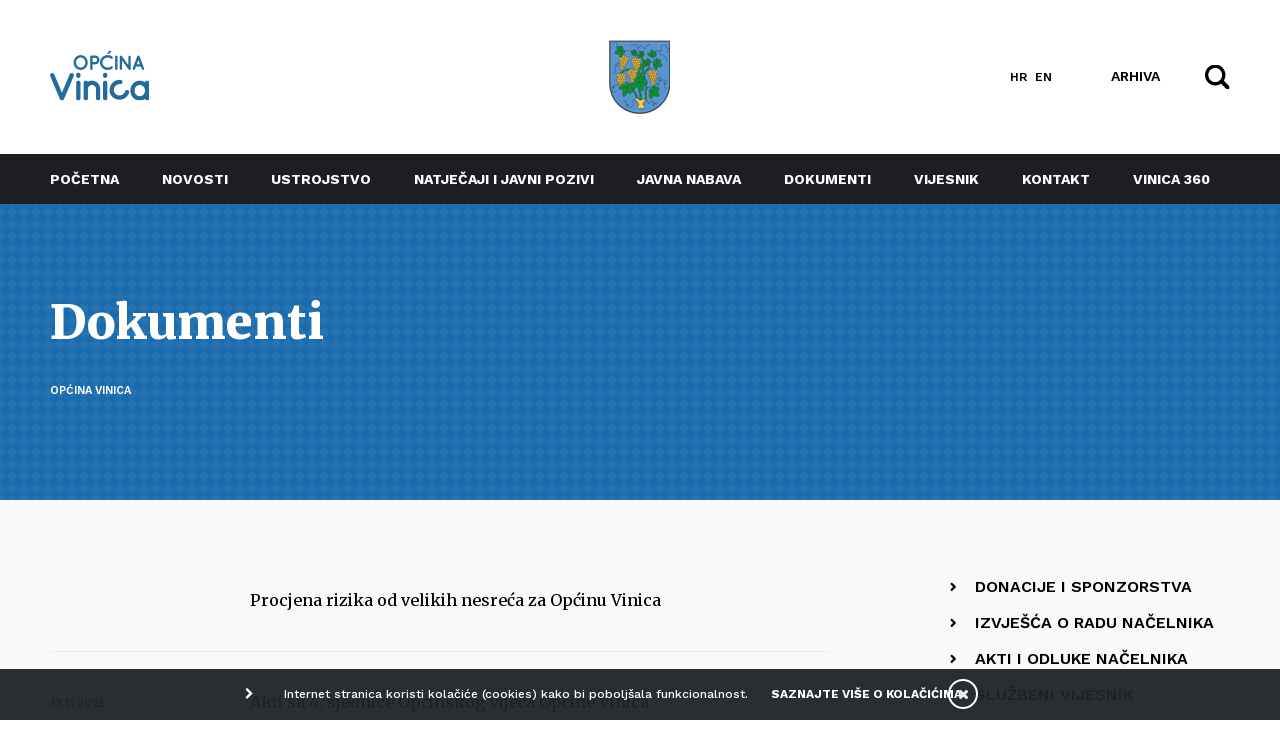

--- FILE ---
content_type: text/html; charset=utf-8
request_url: https://www.vinica.hr/dokumenti?start=20
body_size: 7351
content:

<!DOCTYPE html>
<html prefix="og: http://ogp.me/ns#" lang="hr-hr" dir="ltr"
	  class='com_k2 view-itemlist layout-category task-category itemid-485 j39 mm-hover'>

	<head>
	<base href="https://www.vinica.hr/dokumenti" />
	<meta http-equiv="content-type" content="text/html; charset=utf-8" />
	<meta name="keywords" content="vinica" />
	<meta property="og:url" content="https://www.vinica.hr/dokumenti?start=20" />
	<meta property="og:type" content="website" />
	<meta property="og:title" content="Dokumenti - Općina Vinica" />
	<meta name="twitter:card" content="summary" />
	<meta name="twitter:title" content="Dokumenti - Općina Vinica" />
	<meta name="generator" content="Joomla! - Open Source Content Management" />
	<title>Dokumenti - Općina Vinica</title>
	<link href="/dokumenti?start=20" rel="canonical" />
	<link href="/templates/vinica/favicon.ico" rel="shortcut icon" type="image/vnd.microsoft.icon" />
	<link href="https://www.vinica.hr/pretraga?format=opensearch" rel="search" title="Traži Općina Vinica" type="application/opensearchdescription+xml" />
	<link href="/templates/vinica/css/bootstrap.css" rel="stylesheet" type="text/css" />
	<link href="/plugins/system/jce/css/content.css?aa754b1f19c7df490be4b958cf085e7c" rel="stylesheet" type="text/css" />
	<link href="/templates/system/css/system.css" rel="stylesheet" type="text/css" />
	<link href="/templates/vinica/css/template.css" rel="stylesheet" type="text/css" />
	<link href="/templates/vinica/css/megamenu.css" rel="stylesheet" type="text/css" />
	<link href="/templates/vinica/css/off-canvas.css" rel="stylesheet" type="text/css" />
	<link href="/templates/vinica/fonts/font-awesome/css/font-awesome.min.css" rel="stylesheet" type="text/css" />
	<link href="/templates/vinica/css/owlcarousel/animate.css" rel="stylesheet" type="text/css" />
	<link href="/templates/vinica/css/owlcarousel/owl.carousel.css" rel="stylesheet" type="text/css" />
	<link href="/templates/vinica/css/owlcarousel/owl.theme.default.css" rel="stylesheet" type="text/css" />
	<link href="/templates/vinica/css/menu5.css" rel="stylesheet" type="text/css" />
	<link href="/templates/vinica/css/custom7.css" rel="stylesheet" type="text/css" />
	<link href="/templates/vinica/css/custom-vin8.css" rel="stylesheet" type="text/css" />
	<link href="/media/mod_falang/css/template.css" rel="stylesheet" type="text/css" />
	<link href="https://www.vinica.hr/plugins/system/fmalertcookies/assets/css/bootstrap.min.css" rel="stylesheet" type="text/css" />
	<link href="https://www.vinica.hr/plugins/system/fmalertcookies/assets/css/custom.css" rel="stylesheet" type="text/css" />
	<script src="/media/jui/js/jquery.min.js?2d6f54604572b891846698e9c5062412" type="text/javascript"></script>
	<script src="/media/jui/js/jquery-noconflict.js?2d6f54604572b891846698e9c5062412" type="text/javascript"></script>
	<script src="/media/jui/js/jquery-migrate.min.js?2d6f54604572b891846698e9c5062412" type="text/javascript"></script>
	<script src="/media/k2/assets/js/k2.frontend.js?v=2.10.4&b=20210527&sitepath=/" type="text/javascript"></script>
	<script src="/plugins/system/t3/base-bs3/bootstrap/js/bootstrap.js" type="text/javascript"></script>
	<script src="/plugins/system/t3/base-bs3/js/jquery.tap.min.js" type="text/javascript"></script>
	<script src="/plugins/system/t3/base-bs3/js/off-canvas.js" type="text/javascript"></script>
	<script src="/plugins/system/t3/base-bs3/js/script.js" type="text/javascript"></script>
	<script src="/plugins/system/t3/base-bs3/js/menu.js" type="text/javascript"></script>
	<script src="/templates/vinica/js/script.js" type="text/javascript"></script>
	<script src="/templates/vinica/js/owl.carousel.min.js" type="text/javascript"></script>
	<script src="https://www.google.com/recaptcha/api.js?render=6LdIDpscAAAAAHEaCOsmlVgfCEEItOYkBA5ey0Ow" type="text/javascript"></script>
	<!--[if lt IE 9]><script src="/media/system/js/html5fallback.js?2d6f54604572b891846698e9c5062412" type="text/javascript"></script><![endif]-->
	<script type="text/javascript">
if (typeof window.grecaptcha !== 'undefined') { grecaptcha.ready(function() { grecaptcha.execute("6LdIDpscAAAAAHEaCOsmlVgfCEEItOYkBA5ey0Ow", {action:'homepage'});}); }jQuery(function($){ initTooltips(); $("body").on("subform-row-add", initTooltips); function initTooltips (event, container) { container = container || document;$(container).find(".hasTooltip").tooltip({"html": true,"container": "body"});} });
	</script>
	<link rel="alternate" href="https://www.vinica.hr/dokumenti" hreflang="hr" />
	<link rel="alternate" href="https://www.vinica.hr/dokumenti"  hreflang="x-default" />
	<link rel="alternate" href="https://www.vinica.hr/en/dokumenti" hreflang="en" />

	
<!-- META FOR IOS & HANDHELD -->
	<meta name="viewport" content="width=device-width, initial-scale=1.0, maximum-scale=1.0, user-scalable=no"/>
	<style type="text/stylesheet">
		@-webkit-viewport   { width: device-width; }
		@-moz-viewport      { width: device-width; }
		@-ms-viewport       { width: device-width; }
		@-o-viewport        { width: device-width; }
		@viewport           { width: device-width; }
	</style>
	<script type="text/javascript">
		//<![CDATA[
		if (navigator.userAgent.match(/IEMobile\/10\.0/)) {
			var msViewportStyle = document.createElement("style");
			msViewportStyle.appendChild(
				document.createTextNode("@-ms-viewport{width:auto!important}")
			);
			document.getElementsByTagName("head")[0].appendChild(msViewportStyle);
		}
		//]]>
	</script>
<meta name="HandheldFriendly" content="true"/>
<meta name="apple-mobile-web-app-capable" content="YES"/>
<!-- //META FOR IOS & HANDHELD -->



  
<link href="https://fonts.googleapis.com/css?family=Roboto+Condensed:700&amp;subset=latin-ext" rel="stylesheet">
<link href="https://fonts.googleapis.com/css?family=Merriweather:300,400,500,600,700,800,900&amp;subset=latin-ext" rel="stylesheet">
<link href="https://fonts.googleapis.com/css?family=Work+Sans:300,400,500,600,700,800,900&amp;subset=latin-ext" rel="stylesheet">

<!-- Le HTML5 shim and media query for IE8 support -->
<!--[if lt IE 9]>
<script src="//cdnjs.cloudflare.com/ajax/libs/html5shiv/3.7.3/html5shiv.min.js"></script>
<script type="text/javascript" src="/plugins/system/t3/base-bs3/js/respond.min.js"></script>
<![endif]-->

<!-- You can add Google Analytics here or use T3 Injection feature -->

</head>

<body class="menu-padding">

	<div class="t3-wrapper"> <!-- Need this wrapper for off-canvas menu. Remove if you don't use of-canvas -->

		
<!-- HEADER -->
<header id="t3-header" class="t3-header navbar-fixed-top"><meta charset="euc-kr">
	<div class="container containerMobile headerLine relative">
		<div class="row">

			<div class="col-lg-5 col-md-5 col-xs-4">

				<div class="col-xs-12 ">			
					<div class="logo">
						<a href="https://www.vinica.hr/" title="Općina Vinica">
															<img class="logo-img" src="/images/template/logo.png" alt="Općina Vinica" />
													</a>
					</div>
				</div>
				<div class="topMenu hideMobile">
					
				</div>

			</div>

			<div class="col-lg-2 col-md-2 col-xs-4">
				<div class="grb">
					<img src="/images/template/grb.png" alt="" />					
				</div>
			</div>

			<div class="col-lg-5 col-md-5 col-xs-4 position-unset">
                     
				<div class="headerRight">
          
											<div class="languageswitcherload hideMobile">
							


<div class="mod-languages ">

    


<ul class="lang-inline">
    
        <!-- >>> [PAID] >>> -->
                    <li class="lang-active" dir="ltr">
                                    <a href="/dokumenti">
                                                                            HR                                            </a>
                            </li>
                <!-- <<< [PAID] <<< -->
        
    
        <!-- >>> [PAID] >>> -->
                    <li class="" dir="ltr">
                                    <a href="/en/dokumenti">
                                                                            EN                                            </a>
                            </li>
                <!-- <<< [PAID] <<< -->
        
    </ul>

</div>

						</div>
										<div class="header-customlink">
					    <a href="https://arhiva.vinica.hr" target="_blank" rel="noopener">ARHIVA</a>
					    </div>
					<div class="search-icon ">
						<div class="searchtoogle">							
							<img src="/templates/vinica/images/search-icon.svg" alt="Pretra탑i"/>
						</div>
					</div>
					<span class="showMobile">
													
<button class="btn btn-primary off-canvas-toggle " type="button" data-pos="left" data-nav="#t3-off-canvas" data-effect="off-canvas-effect-4">
	<i class="fa fa-bars"></i>
</button>

<!-- OFF-CANVAS SIDEBAR -->
<div id="t3-off-canvas" class="t3-off-canvas ">

	<div class="t3-off-canvas-body">
		<button type="button" class="close" data-dismiss="modal" aria-hidden="true">&times;</button>  
		


<div class="mod-languages ">

    


<ul class="lang-inline">
    
        <!-- >>> [PAID] >>> -->
                    <li class="lang-active" dir="ltr">
                                    <a href="/dokumenti">
                                                                            HR                                            </a>
                            </li>
                <!-- <<< [PAID] <<< -->
        
    
        <!-- >>> [PAID] >>> -->
                    <li class="" dir="ltr">
                                    <a href="/en/dokumenti">
                                                                            EN                                            </a>
                            </li>
                <!-- <<< [PAID] <<< -->
        
    </ul>

</div>

		<div class="t3-module module " id="Mod98"><div class="module-inner"><div class="module-ct"><ul class="nav nav-pills nav-stacked menu">
<li class="item-101 default"><a href="/" class="">Početna</a></li><li class="item-122"><a href="/novosti" class="">Novosti</a></li><li class="item-337 deeper dropdown parent"><a href="#" class=" dropdown-toggle" data-toggle="dropdown">Ustrojstvo <em class="caret"></em></a><ul class="dropdown-menu"><li class="item-361"><a href="/ustrojstvo/opcinsko-vijece" class="">Općinsko vijeće</a></li><li class="item-367"><a href="/ustrojstvo/nacelnik" class="">Načelnik</a></li><li class="item-347"><a href="/ustrojstvo/jedinstveni-upravni-odjel" class="">Jedinstveni Upravni odjel</a></li><li class="item-368"><a href="/ustrojstvo/mjesni-odbori" class="">Mjesni odbori</a></li></ul></li><li class="item-135 deeper dropdown parent"><a href="#" class=" dropdown-toggle" data-toggle="dropdown">Natječaji i javni pozivi <em class="caret"></em></a><ul class="dropdown-menu"><li class="item-369"><a href="/natjecaji/natjecaji" class="">Natječaji</a></li><li class="item-370"><a href="/natjecaji/javni-pozivi" class="">Javni pozivi</a></li></ul></li><li class="item-237"><a href="/javna-nabava" class="">Javna nabava</a></li><li class="item-485 current active"><a href="/dokumenti" class="">Dokumenti</a></li><li class="item-560"><a href="https://glasila.hr/glasila/sluzbeni-vjesnik-varazdinske-zupanije-1" class="">Vijesnik </a></li><li class="item-486"><a href="/kontakt" class="">Kontakt</a></li><li class="item-588"><a href="/vinica360" class="">Vinica 360</a></li></ul>
</div></div></div>
	</div>

</div>
<!-- //OFF-CANVAS SIDEBAR -->
											</span>
				</div>

			</div>

		</div>

	</div>

	<!-- MAIN NAVIGATION -->
	<nav id="t3-mainnav" class="navbar navbar-default t3-mainnav hideMobile">
		<div class="container">
			<div class="t3-navbar navbar-collapse collapse">
				<div  class="t3-megamenu"  data-responsive="true">
<ul itemscope itemtype="http://www.schema.org/SiteNavigationElement" class="nav navbar-nav level0">
<li itemprop='name'  data-id="101" data-level="1">
<a itemprop='url' class=""  href="/"   data-target="#">Početna </a>

</li>
<li itemprop='name'  data-id="122" data-level="1">
<a itemprop='url' class=""  href="/novosti"   data-target="#">Novosti </a>

</li>
<li itemprop='name' class="dropdown mega" data-id="337" data-level="1">
<a itemprop='url' class=" dropdown-toggle"  href="#"   data-target="#" data-toggle="dropdown">Ustrojstvo<em class="caret"></em></a>

<div class="nav-child dropdown-menu mega-dropdown-menu"  ><div class="mega-dropdown-inner">
<div class="row">
<div class="col-xs-12 mega-col-nav" data-width="12"><div class="mega-inner">
<ul itemscope itemtype="http://www.schema.org/SiteNavigationElement" class="mega-nav level1">
<li itemprop='name'  data-id="361" data-level="2">
<a itemprop='url' class=""  href="/ustrojstvo/opcinsko-vijece"   data-target="#">Općinsko vijeće </a>

</li>
<li itemprop='name'  data-id="367" data-level="2">
<a itemprop='url' class=""  href="/ustrojstvo/nacelnik"   data-target="#">Načelnik </a>

</li>
<li itemprop='name'  data-id="347" data-level="2">
<a itemprop='url' class=""  href="/ustrojstvo/jedinstveni-upravni-odjel"   data-target="#">Jedinstveni Upravni odjel </a>

</li>
<li itemprop='name'  data-id="368" data-level="2">
<a itemprop='url' class=""  href="/ustrojstvo/mjesni-odbori"   data-target="#">Mjesni odbori </a>

</li>
</ul>
</div></div>
</div>
</div></div>
</li>
<li itemprop='name' class="dropdown mega" data-id="135" data-level="1">
<a itemprop='url' class=" dropdown-toggle"  href="#"   data-target="#" data-toggle="dropdown">Natječaji i javni pozivi<em class="caret"></em></a>

<div class="nav-child dropdown-menu mega-dropdown-menu"  ><div class="mega-dropdown-inner">
<div class="row">
<div class="col-xs-12 mega-col-nav" data-width="12"><div class="mega-inner">
<ul itemscope itemtype="http://www.schema.org/SiteNavigationElement" class="mega-nav level1">
<li itemprop='name'  data-id="369" data-level="2">
<a itemprop='url' class=""  href="/natjecaji/natjecaji"   data-target="#">Natječaji </a>

</li>
<li itemprop='name'  data-id="370" data-level="2">
<a itemprop='url' class=""  href="/natjecaji/javni-pozivi"   data-target="#">Javni pozivi </a>

</li>
</ul>
</div></div>
</div>
</div></div>
</li>
<li itemprop='name'  data-id="237" data-level="1">
<a itemprop='url' class=""  href="/javna-nabava"   data-target="#">Javna nabava </a>

</li>
<li itemprop='name' class="current active" data-id="485" data-level="1">
<a itemprop='url' class=""  href="/dokumenti"   data-target="#">Dokumenti </a>

</li>
<li itemprop='name'  data-id="560" data-level="1">
<a itemprop='url' class=""  href="https://glasila.hr/glasila/sluzbeni-vjesnik-varazdinske-zupanije-1"   data-target="#">Vijesnik</a>

</li>
<li itemprop='name'  data-id="486" data-level="1">
<a itemprop='url' class=""  href="/kontakt"   data-target="#">Kontakt </a>

</li>
<li itemprop='name'  data-id="588" data-level="1">
<a itemprop='url' class=""  href="/vinica360"   data-target="#">Vinica 360 </a>

</li>
</ul>
</div>
					
			</div>
		</div>
	</nav>
	<!-- //MAIN NAVIGATION -->

	<link href="https://cdn.exabyte.hr/extensions/exb_accessibility_enabler/css/exb_accessibility_enabler.min.css" rel="stylesheet" type="text/css" />
	<script src="https://cdn.exabyte.hr/extensions/exb_accessibility_enabler/js/exb_accessibility_enabler.min.js" type="text/javascript"></script>
	<script type="text/javascript">
		var exbAEopts = {
			'sl': 1,
			'ft': '', // Footer text - opcionalno
			'pos': 'br', // Inicijalna pozicija [tl, tc, tr | ml, mr | bl, bc, br]
			'lang': {
				'general': {
					'widget': 'Pristupačnost',
					'reset': 'Poništi sve',
					'movepos': 'Premjesti',
					'close': 'Zatvori',
				},
				'titles': {
					'1': {
						'0': 'Kontrast +',
						'1': 'Negativ',
						'2': 'Tamno',
						'3': 'Svijetlo',
						'4': 'Crno bijelo',
					},
					'2': {
						'0': 'Podcrtaj poveznice',
						'1': 'Podcrtaj poveznice',
						'2': 'Naglasi poveznice',
					},
					'3': {
						'0': 'Veličina teksta',
						'1': 'Veličina teksta',
						'2': 'Veličina teksta',
						'3': 'Veličina teksta',
						'4': 'Veličina teksta',
					},
					'4': {
						'0': 'Razmak teksta',
						'1': 'Razmak teksta',
						'2': 'Razmak teksta',
						'3': 'Razmak teksta',
						'4': 'Razmak teksta',
					},
					'5': {
						'0': 'Isključi Animacije',
						'1': 'Uključi Animacije',
					},
					'6': {
						'0': 'Disleksički font',
						'1': 'Disleksički font',
					},
					'7': {
						'0': 'Veličina pokazivača',
						'1': 'Veličina pokazivača',
						'2': 'Veličina pokazivača',
					},
					'8': {
						'0': 'Vodič za čitanje',
						'1': 'Vodič za čitanje',
					},
				}
			},
		};
	</script>



</header>
<!-- //HEADER -->

<div class="searchBox" style="display:none;">
	<div class="container">
					<div class="search ">
	<form action="/dokumenti" method="post" class="form-inline form-search">
		<label for="mod-search-searchword96" class="element-invisible">Traži ...</label> <input name="searchword" id="mod-search-searchword96" maxlength="200"  class="inputbox search-query input-medium" type="search" placeholder="Upišite pojam za pretragu" /> <button class="searchButton" onclick="this.form.searchword.focus();"><i class="fa fa-search" aria-hidden="true"></i></button>		<input type="hidden" name="task" value="search" />
		<input type="hidden" name="option" value="com_search" />
		<input type="hidden" name="Itemid" value="116" />
	</form>
	<button class="closeSearch">
		<i class="fa fa-times" aria-hidden="true"></i>
	</button>

</div>

			</div>
</div>


		

		
<!-- SPOTLIGHT 1 -->
<div class="t3-sl-1">
	
<div class="custom custom-header"  >
	<div class="container containerMobile">
				
					<h1>Dokumenti</h1>
					
		<div class="breadcrumbs">
					<div class="moduletable">
						
<ol class="breadcrumb ">
	<li class="active"><span class="hasTooltip"><i class="fa fa-map-marker" data-toggle="tooltip" title="Nalazite se ovdje: "></i></span></li><li><a href="/" class="pathway">Općina Vinica</a></li></ol>
		</div>
			</div>

	</div>
</div>

<div>
	<div class="container containerMobile">
			</div>
</div>
</div>
<!-- //SPOTLIGHT 1 -->


		

<div id="t3-mainbody">

	<!-- MAIN CONTENT -->
	<div id="t3-content">
				<div id="system-message-container">
	</div>

				

<div class="default-list ">

	<div class="container containerMobile">

		<div class="default-list-catlisting">

			<div class="row">
				
				<div class="col-md-8 col-sm-12 col-xs-12">
					
										<!-- Category description -->
					<div id="k2item"></div>
										
											
<div class="default-list-document">

	<div class="default-list-document-content">
		
		<div class="row">
			<div class="col-sm-3 col-xs-12">
				
				
			</div>
			
			<div class="col-sm-9 col-xs-12">
				
				
									<a class="default-list-document-title" href="/civilna-zastita/2564-procjena-rizika-od-velikih-nesreca-za-opcinu-vinica">
						<h2>
							Procjena rizika od velikih nesreća za Općinu Vinica						</h2>
					</a>
				
				
								
			</div>			
		</div>
	</div>
</div>											
<div class="default-list-document">

	<div class="default-list-document-content">
		
		<div class="row">
			<div class="col-sm-3 col-xs-12">
				
								
					
					<div class="documentDateBlock">
						<span class="documentDates">						
							13.11.2025.							
													</span>
						<span class="documentStatus">
													</span>
					</div>

				
			</div>
			
			<div class="col-sm-9 col-xs-12">
				
				
									<a class="default-list-document-title" href="/akti-vijeca/2558-akti-sa-4-sjednice-opcinskog-vijeca-opcine-vinica">
						<h2>
							Akti sa 4. sjednice Općinskog vijeća Općine Vinica						</h2>
					</a>
				
				
								
			</div>			
		</div>
	</div>
</div>											
<div class="default-list-document">

	<div class="default-list-document-content">
		
		<div class="row">
			<div class="col-sm-3 col-xs-12">
				
								
					
					<div class="documentDateBlock">
						<span class="documentDates">						
							12.11.2025.							
													</span>
						<span class="documentStatus">
													</span>
					</div>

				
			</div>
			
			<div class="col-sm-9 col-xs-12">
				
				
									<a class="default-list-document-title" href="/zapisnici-sa-sjednica/2576-zapisnik-sa-4-sjednice-opcinskog-vijeca-opcine-vinica">
						<h2>
							Zapisnik sa 4. - sjednice Općinskog vijeća Općine Vinica						</h2>
					</a>
				
				
								
			</div>			
		</div>
	</div>
</div>											
<div class="default-list-document">

	<div class="default-list-document-content">
		
		<div class="row">
			<div class="col-sm-3 col-xs-12">
				
								
					
					<div class="documentDateBlock">
						<span class="documentDates">						
							7.11.2025.							
															 - 								7.12.2025.													</span>
						<span class="documentStatus">
															NEAKTIVAN DOKUMENT													</span>
					</div>

				
			</div>
			
			<div class="col-sm-9 col-xs-12">
				
				
									<a class="default-list-document-title" href="/savjetovanja-sa-javnoscu/2553-prijedlog-proracuna-opcine-vinica-za-2026-i-projekcije-za-2027-i-2028-godinu">
						<h2>
							Prijedlog proračuna Općine Vinica za 2026. i projekcije za 2027. i 2028. godinu						</h2>
					</a>
				
				
								
			</div>			
		</div>
	</div>
</div>											
<div class="default-list-document">

	<div class="default-list-document-content">
		
		<div class="row">
			<div class="col-sm-3 col-xs-12">
				
								
					
					<div class="documentDateBlock">
						<span class="documentDates">						
							7.11.2025.							
													</span>
						<span class="documentStatus">
													</span>
					</div>

				
			</div>
			
			<div class="col-sm-9 col-xs-12">
				
				
									<a class="default-list-document-title" href="/materijali-za-sjednice/2552-materijali-za-4-sjednicu-vijeca-opcine-vinica">
						<h2>
							Materijali za 4. sjednicu vijeća Općine Vinica						</h2>
					</a>
				
				
								
			</div>			
		</div>
	</div>
</div>										<div class="clr"></div>
					
					<!-- Pagination -->
										<div class="k2Pagination clearfix">
						<ul class="pagination"><li><a title="Početak" href="/dokumenti?start=0">Početak</a></li><li><a title="Pret" href="/dokumenti?start=15">Pret</a></li><li><a title="1" href="/dokumenti?start=0">1</a></li><li><a title="2" href="/dokumenti?start=5">2</a></li><li><a title="3" href="/dokumenti?start=10">3</a></li><li><a title="4" href="/dokumenti?start=15">4</a></li><li class="active"><a>5</a></li><li><a title="6" href="/dokumenti?start=25">6</a></li><li><a title="7" href="/dokumenti?start=30">7</a></li><li><a title="8" href="/dokumenti?start=35">8</a></li><li><a title="9" href="/dokumenti?start=40">9</a></li><li><a title="10" href="/dokumenti?start=45">10</a></li><li><a title="Sljedeće" href="/dokumenti?start=25">Sljedeće</a></li><li><a title="Kraj" href="/dokumenti?start=545">Kraj</a></li></ul>						<div class="clr"></div>
											</div>
										
				</div>
				
				<div class="col-md-1 col-sm-12 col-xs-12">
				</div>
				
				<div class="col-md-3 col-sm-12 col-xs-12 sidebar">
												<div class="moduletable">
						<ul class="nav nav-pills nav-stacked menu">
<li class="item-510"><a href="/donacije-i-sponzorstva" class="">Donacije i sponzorstva</a></li><li class="item-511"><a href="/izvjesca-o-radu-nacelnika" class="">Izvješća o radu načelnika</a></li><li class="item-512"><a href="/akti-i-odluke-nacelnika" class="">Akti i odluke načelnika</a></li><li class="item-513"><a href="https://glasila.hr/glasila/sluzbeni-vjesnik-varazdinske-zupanije-1" class="">Službeni vijesnik  </a></li><li class="item-514"><a href="/akti-vijeca" class="">Akti sa sjednica</a></li><li class="item-583"><a href="/akti-opcine" class="">Općinski akti</a></li><li class="item-515"><a href="/eu-projekti" class="">EU projekti</a></li><li class="item-516"><a href="/komunal" class="">Komunal</a></li><li class="item-517"><a href="/studenti" class="">Studenti</a></li><li class="item-518"><a href="/prostorni-planovi" class="">Prostorni planovi</a></li><li class="item-519"><a href="/zahtjevi-i-obrasci" class="">Zahtjevi i obrasci</a></li><li class="item-520"><a href="/ostalo" class="">Ostalo</a></li><li class="item-521"><a href="/strategije-planovi-i-izvjesca" class="">Strategije, planovi i izvješća</a></li><li class="item-522"><a href="/proracun" class="">Proračun</a></li><li class="item-523"><a href="/civilna-zastita" class="">Civilna zaštita</a></li><li class="item-537"><a href="/provedbeni-program" class="">Provedbeni program</a></li><li class="item-561"><a href="/programi" class="">Programi</a></li><li class="item-580"><a href="https://transparentnost-vinica.kipos.hr/" class="">Isplate iz proračuna </a></li><li class="item-581"><a href="/izbori-za-eu-parlament-2024" class="">Izbori za EU parlament 2024</a></li><li class="item-584"><a href="/izbori-za-predsjednika-rh" class="">Izbori za Predsjednika RH</a></li><li class="item-586"><a href="/lokalni-izbori-2025" class="">Lokalni izbori 2025.</a></li></ul>
		</div>
						
				</div>
				
			</div>
			
		</div>
	</div> 

</div>



<!-- JoomlaWorks "K2" (v2.10.4) | Learn more about K2 at https://getk2.org -->


	</div>
	<!-- //MAIN CONTENT -->
	
</div>


		
		


		
<!-- FOOTER -->
<footer id="t3-footer" class="wrap t3-footer">
	
	<div id="back-to-top">
		<em class="fa fa-chevron-up"></em>
	</div>

		
	

<div class="custom footer-social"  >
	<p><a href="https://www.facebook.com/Op%C4%87ina-Vinica-494123907378963"><img src="/images/template/facebook.png" alt="facebook" width="50" height="52" /></a><a href="https://www.instagram.com/opcina.vinica/"><img src="/images/template/instagram.png" alt="instagram" width="50" height="52" /></a></p></div>


<div class="custom footer-logo"  >
	<p>Općina Vinica</p></div>
<ul class="nav nav-pills nav-stacked menu">
<li class="item-487"><a href="/izjava-o-pristupacnosti-mreznog-sjedista.html" class="">Pristupačnost </a></li><li class="item-488"><a href="http://nova.vinica.hr/kontakt" class="">Radno vrijeme </a></li><li class="item-489"><a href="http://nova.vinica.hr/kontakt" class="">Kontakti </a></li><li class="item-490"><a href="/impressum" class="">Impressum</a></li></ul>


<div class="custom footer-copyright"  >
	<p>Copyright © 2022 Općina Vinica. Sva prava pridržana.</p></div>

	
	

	<div class="dropdown-lista">
		<div class="container">
			
		</div>		
	</div>

</footer>
<!-- //FOOTER -->

	</div>

<!--googleoff: all--><div class="cadre_alert_cookies" id="cadre_alert_cookies" style="opacity:1;text-align:center;position:fixed;z-index:10000;left: 0;right: 0;bottom: 0; margin:0px;"><div class="cadre_inner_alert_cookies" style="display: inline-block;width: 100%;margin:auto;max-width:100%;background-color: #000000;border: 0px solid #e5e5e5;"><div class="cadre_inner_texte_alert_cookies" style="display: inline-block;padding:10px;color: #ffffff"><div class="cadre_texte pull-left"><p>Internet stranica koristi kolačiće (cookies) kako bi poboljšala funkcionalnost.</p></div><div class="cadre_bouton pull-left"><div class="pull-left  col-sm-6 btn_readmore" style="margin:0;text-align:center"><a style="color:#ffffff" class="btn btn-link  read_more" href="/cookies">SAZNAJTE VIŠE O KOLAČIĆIMA</a></div><div class="pull-left  col-sm-6 btn_close" style="margin:0;text-align:center"><button onclick="CloseCadreAlertCookie();" style="background:#000000;color:#eeeeee" class="btn   popup-modal-dismiss"></button></div></div></div></div></div><!--googleon: all--><script type="text/javascript">/*<![CDATA[*/var name = "fmalertcookies" + "=";var ca = document.cookie.split(";");var acceptCookie = false;for(var i=0; i<ca.length; i++) {var c = ca[i];while (c.charAt(0)==" ") c = c.substring(1);if (c.indexOf(name) == 0){ acceptCookie = true; document.getElementById("cadre_alert_cookies").style.display="none";}}var d = new Date();d.setTime(d.getTime() + (30*(24*60*60*1000)));var expires_cookie = "expires="+d.toUTCString();function CloseCadreAlertCookie(){document.getElementById('cadre_alert_cookies').style.display='none'; document.cookie='fmalertcookies=true; '+expires_cookie+'; path=/';}/*]]>*/</script><script defer src="https://static.cloudflareinsights.com/beacon.min.js/vcd15cbe7772f49c399c6a5babf22c1241717689176015" integrity="sha512-ZpsOmlRQV6y907TI0dKBHq9Md29nnaEIPlkf84rnaERnq6zvWvPUqr2ft8M1aS28oN72PdrCzSjY4U6VaAw1EQ==" data-cf-beacon='{"version":"2024.11.0","token":"559b5642792545eaa357239e81f76fda","r":1,"server_timing":{"name":{"cfCacheStatus":true,"cfEdge":true,"cfExtPri":true,"cfL4":true,"cfOrigin":true,"cfSpeedBrain":true},"location_startswith":null}}' crossorigin="anonymous"></script>
</body>

</html>


--- FILE ---
content_type: text/css
request_url: https://cdn.exabyte.hr/extensions/exb_accessibility_enabler/css/exb_accessibility_enabler.min.css
body_size: 4174
content:
/* ExaByte Accessibility Enabler v1.0 */
#exbAE{position:fixed;z-index:999;font-size:13px;line-height:1.2em}#exbAE.postr{top:10%;right:10px}#exbAE.postl,#exbAE.postc,#exbAE.postr{top:20px}#exbAE.postl,#exbAE.posml,#exbAE.posbl{left:10px}#exbAE.postc,#exbAE.posbc{left:50%;transform:translateX(-50%)}#exbAE.postr,#exbAE.posmr,#exbAE.posbr{right:10px}#exbAE.posml,#exbAE.posmr{top:50%;transform:translateY(-50%)}#exbAE.posbl,#exbAE.posbc,#exbAE.posbr{bottom:20px}#exbAE.posml #exbAE_optsW,#exbAE.posmr #exbAE_optsW{transform:translateY(-42%)}#exbAE.posbl #exbAE_optsW,#exbAE.posbc #exbAE_optsW,#exbAE.posbr #exbAE_optsW{transform:translateY(-82%)}#exbAE.postc #exbAE_optsW,#exbAE.posbc #exbAE_optsW{right:50%!important;margin-right:0!important;margin-top:70px;transform:translateX(50%)}#exbAE.posbc #exbAE_optsW{top:auto!important;bottom:80px}#exbAE.postl #exbAE_optsW,#exbAE.posml #exbAE_optsW,#exbAE.posbl #exbAE_optsW{right:auto!important;margin-right:0!important;left:100%;margin-left:10px}body #exbAE,body #exbAE *{letter-spacing:normal!important;word-spacing:normal!important;-webkit-touch-callout:none;-webkit-user-select:none;-khtml-user-select:none;-moz-user-select:none;-ms-user-select:none;user-select:none}#exbAE_optsW{display:none}#exbAE_toggle{background:#0a336e;color:#fff;font-size:40px;line-height:0;border-radius:50%;cursor:pointer}.exbAEinRel{position:relative}#exbAE #exbAE_optsW{display:none;position:absolute;background:#fff;right:100%;margin-right:15px;width:301px;top:0;padding-bottom:10px;box-sizing:border-box;border:1px solid #ddd;border-radius:4px 4px 0 0;overflow:hidden;box-shadow:0 0 3px #ccc}#exbAE.opened #exbAE_optsW{display:block}#exbAE_h{padding:0 15px;line-height:52px;background:#0a336e;font-size:14px;color:#fff;font-weight:700}#exbAE_h span{cursor:pointer;position:absolute;right:0;width:52px;text-align:center;font-size:24px}#exbAE_opts,#exbAE_move{position:relative;margin:15px 15px 5px;color:#333;text-align:center;overflow:hidden;border:1px solid #ddd;border-radius:4px}#exbAE_opts::after{content:"";background:#ddd;position:absolute;width:1px;top:0;right:auto;bottom:0;left:50%}#exbAE_opts > div{position:relative;height:80px;width:50%;float:left;border-top:1px solid #ddd}#exbAE_opts > div:hover{background:#f5f5f5;cursor:pointer}#exbAE_opts .exbAE_opt_ft{height:40px;line-height:40px;padding:0 10px;box-sizing:border-box;}#exbAE_opts .exbAE_opt_ft > *{display:inline-block;float:none}.exbAE_opt_ft .exbAE_icn{display:inline-block;width:20px;height:20px;float:left;margin:0 3px 0 0}#exbAE_opts > div:first-child,#exbAE_opts > div:first-child + div{border-top:0}#exbAE_opts > div:nth-child(2n+1){clear:left}.exbAE_stgs > span{display:inline-block;background:#ccc;width:24px;height:5px;border-radius:3px}#exbAE_optsf{margin-left:15px;margin-right:15px;overflow:hidden}#exbAE a{color:#0a336e}.exbAE_stgs{position:absolute;top:auto;right:10px;bottom:3px;left:10px;display:flex;justify-content:space-between;justify-content:space-evenly;opacity:0}.exbAE_icn{background:url(https://cdn.exabyte.hr/extensions/exb_accessibility_enabler/img/EXBAEicons.png) transparent no-repeat -500px -500px;height:36px;margin-top:13px}#exbAE_opt_1 .exbAE_icn{background-position:9px 0}#exbAE_opt_1.actOn[stg="1"] .exbAE_icn{background-position:-105px 0}#exbAE_opt_1.actOn[stg="2"] .exbAE_icn{background-position:-219px 0}#exbAE_opt_1.actOn[stg="3"] .exbAE_icn{background-position:9px 0}#exbAE_opt_1.actOn[stg="4"] .exbAE_icn{background-position:-333px 0}#exbAE_opt_2 .exbAE_icn{background-position:9px -36px}#exbAE_opt_3 .exbAE_icn{background-position:9px -72px}#exbAE_opt_4 .exbAE_icn{background-position:9px -108px}#exbAE_opt_5 .exbAE_icn{background-position:9px -144px}#exbAE_opt_5.actOn[stg="1"] .exbAE_icn{background-position:-105px -144px}#exbAE_opt_6 .exbAE_icn{background-position:9px -180px}#exbAE_opt_7 .exbAE_icn{background-position:9px -216px}#exbAE_opt_8 .exbAE_icn{background-position:9px -252px}#exbAE .exbAE_opt_ft .exbAE_icn{background-position:-46px -296px;position:relative;top:6px}#exbAE .exbAE_opt_ft + .exbAE_opt_ft .exbAE_icn{background-position:-161px -296px}#exbAE_optsf > div:first-child{float:left}#exbAE_optsf .exbAE_opt_fti:first-child:last-child{width:100%;float:none;text-align:center}#exbAE_optsf > div:first-child:last-child #exbAE_cpr{display:block;margin-left:auto;margin-right:auto}#exbAE_optsf > div{width:50%;display:inline-block;text-align:center}#exbAE_cpr{display:inline-block;width:106px;height:18px;background:url(https://cdn.exabyte.hr/extensions/exb_accessibility_enabler/img/EXBAEicons.png) transparent no-repeat -232px -297px}.exbAE_opt_fti{font-size:8px;text-transform:uppercase;font-weight:700}.exbAE_opt_ftr{line-height:33px;font-size:12px}.exbAE_act{width:18px;height:18px;background:url(https://cdn.exabyte.hr/extensions/exb_accessibility_enabler/img/EXBAEicons.png) transparent no-repeat -390px -297px;position:absolute;top:3px;right:3px;opacity:0}.actOn .exbAE_act,.actOn .exbAE_stgs{opacity:1}.actOn[stg="1"] .exbAE_stgs > span:first-child{background:#0a336e}.actOn[stg="2"] .exbAE_stgs > span:first-child + span{background:#0a336e}.actOn[stg="3"] .exbAE_stgs > span:first-child + span + span{background:#0a336e}.actOn[stg="4"] .exbAE_stgs > span:first-child + span + span + span{background:#0a336e}body.exbAE-f-1-1 > * > *{filter:invert(100%)!important}body.exbAE-f-1-2{background-color:#000!important}body.exbAE-f-1-2 .exbAE-bgclr-1{background-color:#000!important}body.exbAE-f-1-2 .exbAE-clr-2{color:#fff!important}body.exbAE-f-1-3{background-color:#fff!important}body.exbAE-f-1-3 .exbAE-bgclr-2{background-color:#fff!important}body.exbAE-f-1-3 .exbAE-clr-1{color:#000!important}body.exbAE-f-1-4 > * > *{-webkit-filter:grayscale(100%);-moz-filter:grayscale(100%);-ms-filter:grayscale(100%);-o-filter:grayscale(100%);filter:grayscale(100%);filter:gray}body.exbAE-f-2-1 a{text-decoration:underline!important}body.exbAE-f-2-2 a{background:#000!important;color:#fff300!important}body.exbAE-f-4-1,body.exbAE-f-4-1 *{letter-spacing:1px!important;word-spacing:2px!important}body.exbAE-f-4-2,body.exbAE-f-4-2 *{letter-spacing:2px!important;word-spacing:6px!important}body.exbAE-f-4-3,body.exbAE-f-4-3 *{letter-spacing:3px!important;word-spacing:10px!important}body.exbAE-f-4-4,body.exbAE-f-4-4 *{letter-spacing:4px!important;word-spacing:14px!important}body.exbAE-f-5-1,body.exbAE-f-5-1 *{transition:none!important}body.exbAE-f-6-1,body.exbAE-f-6-1 :not([class*="fa"]):not([class*="icon-"]):not([class*="material-icons"]){font-family:"OpenDyslexic"!important}body.exbAE-f-7-1,body.exbAE-f-7-1 *{cursor:url([data-uri]),auto!important}body.exbAE-f-7-2,body.exbAE-f-7-2 *{cursor:url([data-uri]),auto!important}#exbAE-ruler{display:block;box-sizing:border-box;background:#000;width:100%!important;min-width:100%!important;position:absolute!important;height:12px!important;border:solid 3px #fff300;border-radius:5px;top:20px;z-index:2000000000;pointer-events:none}#exbAE_move{display:none}#exbAE_movec{position:relative;width:243px;height:214px;margin:15px auto 20px;background:url(https://cdn.exabyte.hr/extensions/exb_accessibility_enabler/img/EXBAEicons.png) transparent no-repeat -314px -55px}#exbAE_movec > *{position:absolute;width:22px;height:22px;background:#0a336e;border-radius:50%;opacity:0;cursor:pointer}#exbAE_movec > :hover,#exbAE_movec > .actOn{background:url(https://cdn.exabyte.hr/extensions/exb_accessibility_enabler/img/EXBAEicons.png) #0a336e no-repeat -388px -296px;opacity:.5}#exbAE_movec > .actOn{opacity:1!important;cursor:default}#exbAE_movec_tl,#exbAE_movec_tc,#exbAE_movec_tr{top:17px}#exbAE_movec_tl,#exbAE_movec_ml,#exbAE_movec_bl{left:17px}#exbAE_movec_tc,#exbAE_movec_bc{left:50%;transform:translateX(-50%)}#exbAE_movec_tr,#exbAE_movec_mr,#exbAE_movec_br{right:17px}#exbAE_movec_ml,#exbAE_movec_mr{top:68px}#exbAE_movec_bl,#exbAE_movec_bc,#exbAE_movec_br{top:119px}#exbAE_movecls{background:#0a336e;color:#fff;text-transform:uppercase;padding:9px 18px;margin-bottom:15px;display:inline-block;cursor:pointer}#exbAE_optsft{margin:10px 15px 5px}#exbAE_optsft + #exbAE_optsf .exbAE_opt_fti:first-child:last-child{text-align:left}#exbAE_optsft + #exbAE_optsf #exbAE_cpr{margin-left:0}@media (max-width: 768px){#exbAE_opt_7,#exbAE_opt_8{display:none!important}#exbAE #exbAE_optsW{margin-right:-25px}#exbAE.postl #exbAE_optsW,#exbAE.posml #exbAE_optsW,#exbAE.posbl #exbAE_optsW{margin-right:auto;margin-left:-25px}}
